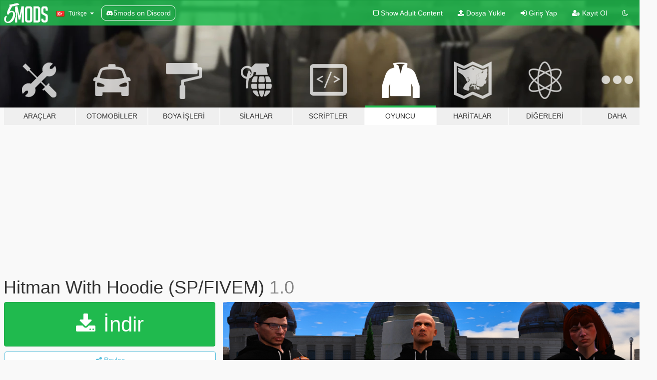

--- FILE ---
content_type: text/html; charset=utf-8
request_url: https://tr.gta5-mods.com/player/hitman-with-hoodie-sp-fivem
body_size: 11545
content:

<!DOCTYPE html>
<html lang="tr" dir="ltr">
<head>
	<title>
		Hitman With Hoodie (SP/FIVEM) - GTA5-Mods.com
	</title>

		<script
		  async
		  src="https://hb.vntsm.com/v4/live/vms/sites/gta5-mods.com/index.js"
        ></script>

        <script>
          self.__VM = self.__VM || [];
          self.__VM.push(function (admanager, scope) {
            scope.Config.buildPlacement((configBuilder) => {
              configBuilder.add("billboard");
              configBuilder.addDefaultOrUnique("mobile_mpu").setBreakPoint("mobile")
            }).display("top-ad");

            scope.Config.buildPlacement((configBuilder) => {
              configBuilder.add("leaderboard");
              configBuilder.addDefaultOrUnique("mobile_mpu").setBreakPoint("mobile")
            }).display("central-ad");

            scope.Config.buildPlacement((configBuilder) => {
              configBuilder.add("mpu");
              configBuilder.addDefaultOrUnique("mobile_mpu").setBreakPoint("mobile")
            }).display("side-ad");

            scope.Config.buildPlacement((configBuilder) => {
              configBuilder.add("leaderboard");
              configBuilder.addDefaultOrUnique("mpu").setBreakPoint({ mediaQuery: "max-width:1200px" })
            }).display("central-ad-2");

            scope.Config.buildPlacement((configBuilder) => {
              configBuilder.add("leaderboard");
              configBuilder.addDefaultOrUnique("mobile_mpu").setBreakPoint("mobile")
            }).display("bottom-ad");

            scope.Config.buildPlacement((configBuilder) => {
              configBuilder.add("desktop_takeover");
              configBuilder.addDefaultOrUnique("mobile_takeover").setBreakPoint("mobile")
            }).display("takeover-ad");

            scope.Config.get('mpu').display('download-ad-1');
          });
        </script>

	<meta charset="utf-8">
	<meta name="viewport" content="width=320, initial-scale=1.0, maximum-scale=1.0">
	<meta http-equiv="X-UA-Compatible" content="IE=edge">
	<meta name="msapplication-config" content="none">
	<meta name="theme-color" content="#20ba4e">
	<meta name="msapplication-navbutton-color" content="#20ba4e">
	<meta name="apple-mobile-web-app-capable" content="yes">
	<meta name="apple-mobile-web-app-status-bar-style" content="#20ba4e">
	<meta name="csrf-param" content="authenticity_token" />
<meta name="csrf-token" content="3ILZsgv8suMgAlvWsa/Gn8b7VkG31NoViSa93L1MEnSPAMulbQiGWzrVYvi27waua+LCih7VrsqY3jMUllGaDQ==" />
	    <!--suppress ALL -->

    <meta property="og:url" content="https://tr.gta5-mods.com/player/hitman-with-hoodie-sp-fivem">
    <meta property="og:title" content="Hitman With Hoodie (SP/FIVEM)">
    <meta property="og:description" content="Feel Free to customize the hoodie   Install:  SP:  mods&amp;gt;update&amp;gt;x64&amp;gt;dlcpacks&amp;gt;addonpeds&amp;gt;DLC.rpf&amp;gt;peds.rpf  FIVEM:  Drag and drop  ================================================================   My YouTube channel: https://www.youtube.com/c/Nickkonas If you want custom Ped contact with me">
    <meta property="og:site_name" content="GTA5-Mods.com">
    <meta property="og:image" content="https://img.gta5-mods.com/q75/images/hitman-with-hoodie-sp-fivem/998945-Screenshot_8.png">

    <meta name="twitter:card" content="summary_large_image">
    <meta name="twitter:site" content="@5mods">
    <meta name="twitter:title" content="Hitman With Hoodie (SP/FIVEM)">
    <meta name="twitter:description" content="Feel Free to customize the hoodie   Install:  SP:  mods&amp;gt;update&amp;gt;x64&amp;gt;dlcpacks&amp;gt;addonpeds&amp;gt;DLC.rpf&amp;gt;peds.rpf  FIVEM:  Drag and drop  ================================================================   My YouTube channel: https://www.youtube.com/c/Nickkonas If you want custom Ped contact with me">
    <meta name="twitter:image" content="https://img.gta5-mods.com/q75/images/hitman-with-hoodie-sp-fivem/998945-Screenshot_8.png">


	<link rel="shortcut icon" type="image/x-icon" href="https://images.gta5-mods.com/icons/favicon.png">
	<link rel="stylesheet" media="screen" href="/assets/application-7e510725ebc5c55e88a9fd87c027a2aa9e20126744fbac89762e0fd54819c399.css" />
	    <link rel="alternate" hreflang="id" href="https://id.gta5-mods.com/player/hitman-with-hoodie-sp-fivem">
    <link rel="alternate" hreflang="ms" href="https://ms.gta5-mods.com/player/hitman-with-hoodie-sp-fivem">
    <link rel="alternate" hreflang="bg" href="https://bg.gta5-mods.com/player/hitman-with-hoodie-sp-fivem">
    <link rel="alternate" hreflang="ca" href="https://ca.gta5-mods.com/player/hitman-with-hoodie-sp-fivem">
    <link rel="alternate" hreflang="cs" href="https://cs.gta5-mods.com/player/hitman-with-hoodie-sp-fivem">
    <link rel="alternate" hreflang="da" href="https://da.gta5-mods.com/player/hitman-with-hoodie-sp-fivem">
    <link rel="alternate" hreflang="de" href="https://de.gta5-mods.com/player/hitman-with-hoodie-sp-fivem">
    <link rel="alternate" hreflang="el" href="https://el.gta5-mods.com/player/hitman-with-hoodie-sp-fivem">
    <link rel="alternate" hreflang="en" href="https://www.gta5-mods.com/player/hitman-with-hoodie-sp-fivem">
    <link rel="alternate" hreflang="es" href="https://es.gta5-mods.com/player/hitman-with-hoodie-sp-fivem">
    <link rel="alternate" hreflang="fr" href="https://fr.gta5-mods.com/player/hitman-with-hoodie-sp-fivem">
    <link rel="alternate" hreflang="gl" href="https://gl.gta5-mods.com/player/hitman-with-hoodie-sp-fivem">
    <link rel="alternate" hreflang="ko" href="https://ko.gta5-mods.com/player/hitman-with-hoodie-sp-fivem">
    <link rel="alternate" hreflang="hi" href="https://hi.gta5-mods.com/player/hitman-with-hoodie-sp-fivem">
    <link rel="alternate" hreflang="it" href="https://it.gta5-mods.com/player/hitman-with-hoodie-sp-fivem">
    <link rel="alternate" hreflang="hu" href="https://hu.gta5-mods.com/player/hitman-with-hoodie-sp-fivem">
    <link rel="alternate" hreflang="mk" href="https://mk.gta5-mods.com/player/hitman-with-hoodie-sp-fivem">
    <link rel="alternate" hreflang="nl" href="https://nl.gta5-mods.com/player/hitman-with-hoodie-sp-fivem">
    <link rel="alternate" hreflang="nb" href="https://no.gta5-mods.com/player/hitman-with-hoodie-sp-fivem">
    <link rel="alternate" hreflang="pl" href="https://pl.gta5-mods.com/player/hitman-with-hoodie-sp-fivem">
    <link rel="alternate" hreflang="pt-BR" href="https://pt.gta5-mods.com/player/hitman-with-hoodie-sp-fivem">
    <link rel="alternate" hreflang="ro" href="https://ro.gta5-mods.com/player/hitman-with-hoodie-sp-fivem">
    <link rel="alternate" hreflang="ru" href="https://ru.gta5-mods.com/player/hitman-with-hoodie-sp-fivem">
    <link rel="alternate" hreflang="sl" href="https://sl.gta5-mods.com/player/hitman-with-hoodie-sp-fivem">
    <link rel="alternate" hreflang="fi" href="https://fi.gta5-mods.com/player/hitman-with-hoodie-sp-fivem">
    <link rel="alternate" hreflang="sv" href="https://sv.gta5-mods.com/player/hitman-with-hoodie-sp-fivem">
    <link rel="alternate" hreflang="vi" href="https://vi.gta5-mods.com/player/hitman-with-hoodie-sp-fivem">
    <link rel="alternate" hreflang="tr" href="https://tr.gta5-mods.com/player/hitman-with-hoodie-sp-fivem">
    <link rel="alternate" hreflang="uk" href="https://uk.gta5-mods.com/player/hitman-with-hoodie-sp-fivem">
    <link rel="alternate" hreflang="zh-CN" href="https://zh.gta5-mods.com/player/hitman-with-hoodie-sp-fivem">

  <script src="/javascripts/ads.js"></script>

		<!-- Nexus Google Tag Manager -->
		<script nonce="true">
//<![CDATA[
				window.dataLayer = window.dataLayer || [];

						window.dataLayer.push({
								login_status: 'Guest',
								user_id: undefined,
								gta5mods_id: undefined,
						});

//]]>
</script>
		<script nonce="true">
//<![CDATA[
				(function(w,d,s,l,i){w[l]=w[l]||[];w[l].push({'gtm.start':
				new Date().getTime(),event:'gtm.js'});var f=d.getElementsByTagName(s)[0],
				j=d.createElement(s),dl=l!='dataLayer'?'&l='+l:'';j.async=true;j.src=
				'https://www.googletagmanager.com/gtm.js?id='+i+dl;f.parentNode.insertBefore(j,f);
				})(window,document,'script','dataLayer','GTM-KCVF2WQ');

//]]>
</script>		<!-- End Nexus Google Tag Manager -->
</head>
<body class=" tr">
	<!-- Google Tag Manager (noscript) -->
	<noscript><iframe src="https://www.googletagmanager.com/ns.html?id=GTM-KCVF2WQ"
										height="0" width="0" style="display:none;visibility:hidden"></iframe></noscript>
	<!-- End Google Tag Manager (noscript) -->

<div id="page-cover"></div>
<div id="page-loading">
	<span class="graphic"></span>
	<span class="message">Yükleniyor...</span>
</div>

<div id="page-cover"></div>

<nav id="main-nav" class="navbar navbar-default">
  <div class="container">
    <div class="navbar-header">
      <a class="navbar-brand" href="/"></a>

      <ul class="nav navbar-nav">
        <li id="language-dropdown" class="dropdown">
          <a href="#language" class="dropdown-toggle" data-toggle="dropdown">
            <span class="famfamfam-flag-tr icon"></span>&nbsp;
            <span class="language-name">Türkçe</span>
            <span class="caret"></span>
          </a>

          <ul class="dropdown-menu dropdown-menu-with-footer">
                <li>
                  <a href="https://id.gta5-mods.com/player/hitman-with-hoodie-sp-fivem">
                    <span class="famfamfam-flag-id"></span>
                    <span class="language-name">Bahasa Indonesia</span>
                  </a>
                </li>
                <li>
                  <a href="https://ms.gta5-mods.com/player/hitman-with-hoodie-sp-fivem">
                    <span class="famfamfam-flag-my"></span>
                    <span class="language-name">Bahasa Melayu</span>
                  </a>
                </li>
                <li>
                  <a href="https://bg.gta5-mods.com/player/hitman-with-hoodie-sp-fivem">
                    <span class="famfamfam-flag-bg"></span>
                    <span class="language-name">Български</span>
                  </a>
                </li>
                <li>
                  <a href="https://ca.gta5-mods.com/player/hitman-with-hoodie-sp-fivem">
                    <span class="famfamfam-flag-catalonia"></span>
                    <span class="language-name">Català</span>
                  </a>
                </li>
                <li>
                  <a href="https://cs.gta5-mods.com/player/hitman-with-hoodie-sp-fivem">
                    <span class="famfamfam-flag-cz"></span>
                    <span class="language-name">Čeština</span>
                  </a>
                </li>
                <li>
                  <a href="https://da.gta5-mods.com/player/hitman-with-hoodie-sp-fivem">
                    <span class="famfamfam-flag-dk"></span>
                    <span class="language-name">Dansk</span>
                  </a>
                </li>
                <li>
                  <a href="https://de.gta5-mods.com/player/hitman-with-hoodie-sp-fivem">
                    <span class="famfamfam-flag-de"></span>
                    <span class="language-name">Deutsch</span>
                  </a>
                </li>
                <li>
                  <a href="https://el.gta5-mods.com/player/hitman-with-hoodie-sp-fivem">
                    <span class="famfamfam-flag-gr"></span>
                    <span class="language-name">Ελληνικά</span>
                  </a>
                </li>
                <li>
                  <a href="https://www.gta5-mods.com/player/hitman-with-hoodie-sp-fivem">
                    <span class="famfamfam-flag-gb"></span>
                    <span class="language-name">English</span>
                  </a>
                </li>
                <li>
                  <a href="https://es.gta5-mods.com/player/hitman-with-hoodie-sp-fivem">
                    <span class="famfamfam-flag-es"></span>
                    <span class="language-name">Español</span>
                  </a>
                </li>
                <li>
                  <a href="https://fr.gta5-mods.com/player/hitman-with-hoodie-sp-fivem">
                    <span class="famfamfam-flag-fr"></span>
                    <span class="language-name">Français</span>
                  </a>
                </li>
                <li>
                  <a href="https://gl.gta5-mods.com/player/hitman-with-hoodie-sp-fivem">
                    <span class="famfamfam-flag-es-gl"></span>
                    <span class="language-name">Galego</span>
                  </a>
                </li>
                <li>
                  <a href="https://ko.gta5-mods.com/player/hitman-with-hoodie-sp-fivem">
                    <span class="famfamfam-flag-kr"></span>
                    <span class="language-name">한국어</span>
                  </a>
                </li>
                <li>
                  <a href="https://hi.gta5-mods.com/player/hitman-with-hoodie-sp-fivem">
                    <span class="famfamfam-flag-in"></span>
                    <span class="language-name">हिन्दी</span>
                  </a>
                </li>
                <li>
                  <a href="https://it.gta5-mods.com/player/hitman-with-hoodie-sp-fivem">
                    <span class="famfamfam-flag-it"></span>
                    <span class="language-name">Italiano</span>
                  </a>
                </li>
                <li>
                  <a href="https://hu.gta5-mods.com/player/hitman-with-hoodie-sp-fivem">
                    <span class="famfamfam-flag-hu"></span>
                    <span class="language-name">Magyar</span>
                  </a>
                </li>
                <li>
                  <a href="https://mk.gta5-mods.com/player/hitman-with-hoodie-sp-fivem">
                    <span class="famfamfam-flag-mk"></span>
                    <span class="language-name">Македонски</span>
                  </a>
                </li>
                <li>
                  <a href="https://nl.gta5-mods.com/player/hitman-with-hoodie-sp-fivem">
                    <span class="famfamfam-flag-nl"></span>
                    <span class="language-name">Nederlands</span>
                  </a>
                </li>
                <li>
                  <a href="https://no.gta5-mods.com/player/hitman-with-hoodie-sp-fivem">
                    <span class="famfamfam-flag-no"></span>
                    <span class="language-name">Norsk</span>
                  </a>
                </li>
                <li>
                  <a href="https://pl.gta5-mods.com/player/hitman-with-hoodie-sp-fivem">
                    <span class="famfamfam-flag-pl"></span>
                    <span class="language-name">Polski</span>
                  </a>
                </li>
                <li>
                  <a href="https://pt.gta5-mods.com/player/hitman-with-hoodie-sp-fivem">
                    <span class="famfamfam-flag-br"></span>
                    <span class="language-name">Português do Brasil</span>
                  </a>
                </li>
                <li>
                  <a href="https://ro.gta5-mods.com/player/hitman-with-hoodie-sp-fivem">
                    <span class="famfamfam-flag-ro"></span>
                    <span class="language-name">Română</span>
                  </a>
                </li>
                <li>
                  <a href="https://ru.gta5-mods.com/player/hitman-with-hoodie-sp-fivem">
                    <span class="famfamfam-flag-ru"></span>
                    <span class="language-name">Русский</span>
                  </a>
                </li>
                <li>
                  <a href="https://sl.gta5-mods.com/player/hitman-with-hoodie-sp-fivem">
                    <span class="famfamfam-flag-si"></span>
                    <span class="language-name">Slovenščina</span>
                  </a>
                </li>
                <li>
                  <a href="https://fi.gta5-mods.com/player/hitman-with-hoodie-sp-fivem">
                    <span class="famfamfam-flag-fi"></span>
                    <span class="language-name">Suomi</span>
                  </a>
                </li>
                <li>
                  <a href="https://sv.gta5-mods.com/player/hitman-with-hoodie-sp-fivem">
                    <span class="famfamfam-flag-se"></span>
                    <span class="language-name">Svenska</span>
                  </a>
                </li>
                <li>
                  <a href="https://vi.gta5-mods.com/player/hitman-with-hoodie-sp-fivem">
                    <span class="famfamfam-flag-vn"></span>
                    <span class="language-name">Tiếng Việt</span>
                  </a>
                </li>
                <li>
                  <a href="https://tr.gta5-mods.com/player/hitman-with-hoodie-sp-fivem">
                    <span class="famfamfam-flag-tr"></span>
                    <span class="language-name">Türkçe</span>
                  </a>
                </li>
                <li>
                  <a href="https://uk.gta5-mods.com/player/hitman-with-hoodie-sp-fivem">
                    <span class="famfamfam-flag-ua"></span>
                    <span class="language-name">Українська</span>
                  </a>
                </li>
                <li>
                  <a href="https://zh.gta5-mods.com/player/hitman-with-hoodie-sp-fivem">
                    <span class="famfamfam-flag-cn"></span>
                    <span class="language-name">中文</span>
                  </a>
                </li>
          </ul>
        </li>
        <li class="discord-link">
          <a href="https://discord.gg/2PR7aMzD4U" target="_blank" rel="noreferrer">
            <img src="https://images.gta5-mods.com/site/discord-header.svg" height="15px" alt="">
            <span>5mods on Discord</span>
          </a>
        </li>
      </ul>
    </div>

    <ul class="nav navbar-nav navbar-right">
        <li>
          <a href="/adult_filter" title="Light mode">
              <span class="fa fa-square-o"></span>
            <span>Show Adult <span class="adult-filter__content-text">Content</span></span>
          </a>
        </li>
      <li class="hidden-xs">
        <a href="/upload">
          <span class="icon fa fa-upload"></span>
          Dosya Yükle
        </a>
      </li>

        <li>
          <a href="/login?r=/player/hitman-with-hoodie-sp-fivem">
            <span class="icon fa fa-sign-in"></span>
            <span class="login-text">Giriş Yap</span>
          </a>
        </li>

        <li class="hidden-xs">
          <a href="/register?r=/player/hitman-with-hoodie-sp-fivem">
            <span class="icon fa fa-user-plus"></span>
            Kayıt Ol
          </a>
        </li>

        <li>
            <a href="/dark_mode" title="Dark mode">
              <span class="fa fa-moon-o"></span>
            </a>
        </li>

      <li id="search-dropdown">
        <a href="#search" class="dropdown-toggle" data-toggle="dropdown">
          <span class="fa fa-search"></span>
        </a>

        <div class="dropdown-menu">
          <div class="form-inline">
            <div class="form-group">
              <div class="input-group">
                <div class="input-group-addon"><span  class="fa fa-search"></span></div>
                <input type="text" class="form-control" placeholder="GTA 5 modları ara...">
              </div>
            </div>
            <button type="submit" class="btn btn-primary">
              Ara
            </button>
          </div>
        </div>
      </li>
    </ul>
  </div>
</nav>

<div id="banner" class="player">
  <div class="container hidden-xs">
    <div id="intro">
      <h1 class="styled">GTA5-Mods.com&#39;a hos geldiniz</h1>
      <p>Select one of the following categories to start browsing the latest GTA 5 PC mods:</p>
    </div>
  </div>

  <div class="container">
    <ul id="navigation" class="clearfix tr">
        <li class="tools ">
          <a href="/tools">
            <span class="icon-category"></span>
            <span class="label-border"></span>
            <span class="label-category ">
              <span>Araçlar</span>
            </span>
          </a>
        </li>
        <li class="vehicles ">
          <a href="/vehicles">
            <span class="icon-category"></span>
            <span class="label-border"></span>
            <span class="label-category md-small">
              <span>Otomobiller</span>
            </span>
          </a>
        </li>
        <li class="paintjobs ">
          <a href="/paintjobs">
            <span class="icon-category"></span>
            <span class="label-border"></span>
            <span class="label-category ">
              <span>Boya İşleri</span>
            </span>
          </a>
        </li>
        <li class="weapons ">
          <a href="/weapons">
            <span class="icon-category"></span>
            <span class="label-border"></span>
            <span class="label-category ">
              <span>Silahlar</span>
            </span>
          </a>
        </li>
        <li class="scripts ">
          <a href="/scripts">
            <span class="icon-category"></span>
            <span class="label-border"></span>
            <span class="label-category ">
              <span>Scriptler</span>
            </span>
          </a>
        </li>
        <li class="player active">
          <a href="/player">
            <span class="icon-category"></span>
            <span class="label-border"></span>
            <span class="label-category ">
              <span>Oyuncu</span>
            </span>
          </a>
        </li>
        <li class="maps ">
          <a href="/maps">
            <span class="icon-category"></span>
            <span class="label-border"></span>
            <span class="label-category ">
              <span>Haritalar</span>
            </span>
          </a>
        </li>
        <li class="misc ">
          <a href="/misc">
            <span class="icon-category"></span>
            <span class="label-border"></span>
            <span class="label-category ">
              <span>Diğerleri</span>
            </span>
          </a>
        </li>
      <li id="more-dropdown" class="more dropdown">
        <a href="#more" class="dropdown-toggle" data-toggle="dropdown">
          <span class="icon-category"></span>
          <span class="label-border"></span>
          <span class="label-category ">
            <span>Daha</span>
          </span>
        </a>

        <ul class="dropdown-menu pull-right">
          <li>
            <a href="http://www.gta5cheats.com" target="_blank">
              <span class="fa fa-external-link"></span>
              GTA 5 Cheats
            </a>
          </li>
        </ul>
      </li>
    </ul>
  </div>
</div>

<div id="content">
  


<div id="file" class="container" data-user-file-id="148928">
  <div class="clearfix">
      <div id="top-ad" class="ad-container"></div>

    <h1>
      
      Hitman With Hoodie (SP/FIVEM)
      <span class="version">1.0</span>

    </h1>
  </div>


    <div id="file-container" class="row">
      <div class="col-sm-5 col-lg-4">

          <a href="/player/hitman-with-hoodie-sp-fivem/download/147178" class="btn btn-primary btn-download" >
            <span class="fa fa-download"></span>
            İndir
          </a>

        <div class="file-actions">

          <div class="row">
            <div class="col-xs-12 share-container">
              <div id="share-list">
                <ul>
                  <li>
                    <a href="#share-facebook" class="facebook" title="Facebook&#39;ta paylaş">
                      <span class="fa fa-facebook"></span>
                    </a>
                  </li>
                  <li>
                    <a href="#share-twitter" class="twitter" title="Twitter&#39;da paylaş" data-text="Hitman With Hoodie (SP/FIVEM)">
                      <span class="fa fa-twitter"></span>
                    </a>
                  </li>
                  <li>
                    <a href="#share-vk" class="vk" title="VKontakte&#39;de paylaş">
                      <span class="fa fa-vk"></span>
                    </a>
                  </li>
                </ul>
              </div>

              <button class="btn btn-o-info btn-block">
                <span class="fa fa-share-alt "></span>
                <span>Paylaş</span>
              </button>
            </div>

          </div>
        </div>
        <div class="panel panel-default">
          <div class="panel-body">
            <div class="user-panel row">
              <div class="col-xs-3">
                <a href="/users/Nickkonas7">
                  <img class="img-responsive" src="https://img.gta5-mods.com/q75-w100-h100-cfill/avatars/723371/dd0c5a-high-1739529934.jpg" alt="Dd0c5a high 1739529934" />
                </a>
              </div>
              <div class="col-xs-9">
                <a class="username" href="/users/Nickkonas7">Nickkonas</a>
                  <br/>
                  <div class="user-social">
                    <a title="Homepage" target="_blank" href="http://nickkonas.com"><span class="fa fa-home"></span></a>



<a title="Instagram" target="_blank" href="https://www.instagram.com/nikos_disfa"><span class="fa fa-instagram"></span></a>

<a title="YouTube" target="_blank" href="https://www.youtube.com/channel/UCE_u8mH6ESXHskgdb0BtDzQ"><span class="fa fa-youtube"></span></a>

<a title="Steam" target="_blank" href="http://steamcommunity.com/id/Nickkonas"><span class="fa fa-steam-square"></span></a>
<a title="Rockstar Games Social Club" target="_blank" href="http://socialclub.rockstargames.com/member/Nickkonas7"><span class="fa fa-socialclub size-20"></span></a>

<a title="Discord Server" target="_blank" href="https://discord.gg/gWQbdXq45V"><span class="fa fa-discord size-30"></span></a>

                  </div>

                  <div class="g-ytsubscribe" data-channel="null" data-channelid="UCE_u8mH6ESXHskgdb0BtDzQ" data-layout="default" data-count="default"></div>


              </div>
            </div>
          </div>
        </div>

          <div class="panel panel-default hidden-xs">
            <div class="panel-body">
  <h3 class="mt-0">
    <i class="fa fa-list-alt"></i>
    <span class="translation_missing" title="translation missing: tr.user_file.all_versions">All Versions</span>
  </h3>
      <div class="well pull-left file-version-container ">
        <div class="pull-left">
          <i class="fa fa-file"></i>&nbsp;1.0 <span>(current)</span>
          <p>
            <span class="num-downloads">855 indirme <span class="file-size">, 22 MB</span></span>
            <br/><span class="num-downloads">19 Aralık 2022, Pazartesi</span>
          </p>
        </div>
        <div class="pull-right" >
                  <a target="_blank" href="https://www.virustotal.com/gui/file/b2d1c56554924fed6861682188203b06e2cc9607cef6dcb9a6edff9bb0d7f409/detection/f-b2d1c56554924fed6861682188203b06e2cc9607cef6dcb9a6edff9bb0d7f409-1671481526"><i data-container="body" data-trigger="hover" data-toggle="popover" data-placement="top" data-html="true" data-title="<b class='color-success'>This file is safe <i class='fa fa-check-circle-o'></i></b>" data-content="<i>This file has been scanned for viruses and is safe to download.</i>" class="fa fa-shield vt-version"></i></a>

              <a target="_blank" href="/player/hitman-with-hoodie-sp-fivem/download/147178"><i class="fa fa-download download-version"></i></a>
        </div>
      </div>
</div>
          </div>

          <div id="side-ad" class="ad-container"></div>

        <div class="file-list">
            <div class="col-xs-12 hidden-xs">
              <h4>More mods by <a class="username" href="/users/Nickkonas7">Nickkonas7</a>:</h4>
                
<div class="file-list-obj">
  <a href="/player/hitman-santa-claus-add-on-ped" title="Hitman Santa Claus [Add-On Ped]" class="preview empty">

    <img title="Hitman Santa Claus [Add-On Ped]" class="img-responsive" alt="Hitman Santa Claus [Add-On Ped]" src="https://img.gta5-mods.com/q75-w500-h333-cfill/images/hitman-santa-claus-add-on-ped/6ca791-1-min.png" />

      <ul class="categories">
            <li>Add-On</li>
      </ul>

      <div class="stats">
        <div>
            <span title="5.0 star rating">
              <span class="fa fa-star"></span> 5.0
            </span>
        </div>
        <div>
          <span title="356 İndirme">
            <span class="fa fa-download"></span> 356
          </span>
          <span class="stats-likes" title="4 Beğeni">
            <span class="fa fa-thumbs-up"></span> 4
          </span>
        </div>
      </div>

  </a>
  <div class="details">
    <div class="top">
      <div class="name">
        <a href="/player/hitman-santa-claus-add-on-ped" title="Hitman Santa Claus [Add-On Ped]">
          <span dir="ltr">Hitman Santa Claus [Add-On Ped]</span>
        </a>
      </div>
        <div class="version" dir="ltr" title="1.0">1.0</div>
    </div>
    <div class="bottom">
      <span class="bottom-by">By</span> <a href="/users/Nickkonas7" title="Nickkonas7">Nickkonas7</a>
    </div>
  </div>
</div>
                
<div class="file-list-obj">
  <a href="/player/ant-man-mask-for-mp-male" title="Ant Man Mask for MP Male" class="preview empty">

    <img title="Ant Man Mask for MP Male" class="img-responsive" alt="Ant Man Mask for MP Male" src="https://img.gta5-mods.com/q75-w500-h333-cfill/images/ant-man-mask-for-mp-male/9e13c1-Screenshot_9.png" />

      <ul class="categories">
            <li>Maske</li>
      </ul>

      <div class="stats">
        <div>
            <span title="5.0 star rating">
              <span class="fa fa-star"></span> 5.0
            </span>
        </div>
        <div>
          <span title="413 İndirme">
            <span class="fa fa-download"></span> 413
          </span>
          <span class="stats-likes" title="11 Beğeni">
            <span class="fa fa-thumbs-up"></span> 11
          </span>
        </div>
      </div>

  </a>
  <div class="details">
    <div class="top">
      <div class="name">
        <a href="/player/ant-man-mask-for-mp-male" title="Ant Man Mask for MP Male">
          <span dir="ltr">Ant Man Mask for MP Male</span>
        </a>
      </div>
        <div class="version" dir="ltr" title="1.0">1.0</div>
    </div>
    <div class="bottom">
      <span class="bottom-by">By</span> <a href="/users/Nickkonas7" title="Nickkonas7">Nickkonas7</a>
    </div>
  </div>
</div>
                
<div class="file-list-obj">
  <a href="/player/iron-fist-mask-for-mp-male" title="Iron Fist Mask for MP Male" class="preview empty">

    <img title="Iron Fist Mask for MP Male" class="img-responsive" alt="Iron Fist Mask for MP Male" src="https://img.gta5-mods.com/q75-w500-h333-cfill/images/iron-fist-mask-for-mp-male/4cb684-1.jpg" />

      <ul class="categories">
            <li>Add-On</li>
            <li>Maske</li>
            <li>Marvel</li>
      </ul>

      <div class="stats">
        <div>
            <span title="5.0 star rating">
              <span class="fa fa-star"></span> 5.0
            </span>
        </div>
        <div>
          <span title="180 İndirme">
            <span class="fa fa-download"></span> 180
          </span>
          <span class="stats-likes" title="4 Beğeni">
            <span class="fa fa-thumbs-up"></span> 4
          </span>
        </div>
      </div>

  </a>
  <div class="details">
    <div class="top">
      <div class="name">
        <a href="/player/iron-fist-mask-for-mp-male" title="Iron Fist Mask for MP Male">
          <span dir="ltr">Iron Fist Mask for MP Male</span>
        </a>
      </div>
        <div class="version" dir="ltr" title="1.0">1.0</div>
    </div>
    <div class="bottom">
      <span class="bottom-by">By</span> <a href="/users/Nickkonas7" title="Nickkonas7">Nickkonas7</a>
    </div>
  </div>
</div>
                
<div class="file-list-obj">
  <a href="/player/lethal-company-scavenger-add-on-ped" title="Lethal Company Scavenger [Add-On Ped]" class="preview empty">

    <img title="Lethal Company Scavenger [Add-On Ped]" class="img-responsive" alt="Lethal Company Scavenger [Add-On Ped]" src="https://img.gta5-mods.com/q75-w500-h333-cfill/images/lethal-company-scavenger-add-on-ped/52eb19-Screenshot_1.png" />

      <ul class="categories">
            <li>Skin</li>
            <li>Add-On</li>
      </ul>

      <div class="stats">
        <div>
            <span title="5.0 star rating">
              <span class="fa fa-star"></span> 5.0
            </span>
        </div>
        <div>
          <span title="515 İndirme">
            <span class="fa fa-download"></span> 515
          </span>
          <span class="stats-likes" title="5 Beğeni">
            <span class="fa fa-thumbs-up"></span> 5
          </span>
        </div>
      </div>

  </a>
  <div class="details">
    <div class="top">
      <div class="name">
        <a href="/player/lethal-company-scavenger-add-on-ped" title="Lethal Company Scavenger [Add-On Ped]">
          <span dir="ltr">Lethal Company Scavenger [Add-On Ped]</span>
        </a>
      </div>
        <div class="version" dir="ltr" title="1.0 ">1.0 </div>
    </div>
    <div class="bottom">
      <span class="bottom-by">By</span> <a href="/users/Nickkonas7" title="Nickkonas7">Nickkonas7</a>
    </div>
  </div>
</div>
                
<div class="file-list-obj">
  <a href="/player/black-panther-mask-for-mp-male" title="Black Panther Mask for MP Male" class="preview empty">

    <img title="Black Panther Mask for MP Male" class="img-responsive" alt="Black Panther Mask for MP Male" src="https://img.gta5-mods.com/q75-w500-h333-cfill/images/black-panther-mask-for-mp-male/d2089e-Screenshot_3.png" />

      <ul class="categories">
            <li>Maske</li>
      </ul>

      <div class="stats">
        <div>
            <span title="5.0 star rating">
              <span class="fa fa-star"></span> 5.0
            </span>
        </div>
        <div>
          <span title="1.111 İndirme">
            <span class="fa fa-download"></span> 1.111
          </span>
          <span class="stats-likes" title="22 Beğeni">
            <span class="fa fa-thumbs-up"></span> 22
          </span>
        </div>
      </div>

  </a>
  <div class="details">
    <div class="top">
      <div class="name">
        <a href="/player/black-panther-mask-for-mp-male" title="Black Panther Mask for MP Male">
          <span dir="ltr">Black Panther Mask for MP Male</span>
        </a>
      </div>
        <div class="version" dir="ltr" title="1.0">1.0</div>
    </div>
    <div class="bottom">
      <span class="bottom-by">By</span> <a href="/users/Nickkonas7" title="Nickkonas7">Nickkonas7</a>
    </div>
  </div>
</div>
            </div>

        </div>
      </div>

      <div class="col-sm-7 col-lg-8">
          <div id="file-media">
            <!-- Cover Media -->
            <div class="text-center">

                <a target="_blank" class="thumbnail mfp-image cover-media" title="Hitman With Hoodie (SP/FIVEM)" href="https://img.gta5-mods.com/q95/images/hitman-with-hoodie-sp-fivem/998945-Screenshot_8.png"><img class="img-responsive" src="https://img.gta5-mods.com/q85-w800/images/hitman-with-hoodie-sp-fivem/998945-Screenshot_8.png" alt="998945 screenshot 8" /></a>
            </div>

            <!-- Remaining Media -->
              <div class="media-thumbnails row">
                    <div class="col-xs-4 col-md-2">
                      <a target="_blank" class="thumbnail mfp-image" title="Hitman With Hoodie (SP/FIVEM)" href="https://img.gta5-mods.com/q95/images/hitman-with-hoodie-sp-fivem/998945-Screenshot_5.png"><img class="img-responsive" src="https://img.gta5-mods.com/q75-w350-h233-cfill/images/hitman-with-hoodie-sp-fivem/998945-Screenshot_5.png" alt="998945 screenshot 5" /></a>
                    </div>
                    <div class="col-xs-4 col-md-2">
                      <a target="_blank" class="thumbnail mfp-image" title="Hitman With Hoodie (SP/FIVEM)" href="https://img.gta5-mods.com/q95/images/hitman-with-hoodie-sp-fivem/998945-Screenshot_6.png"><img class="img-responsive" src="https://img.gta5-mods.com/q75-w350-h233-cfill/images/hitman-with-hoodie-sp-fivem/998945-Screenshot_6.png" alt="998945 screenshot 6" /></a>
                    </div>

                  <div class="col-xs-4 col-md-2">
                    
  <a href="https://www.youtube.com/watch?v=4nlcY7UgUx4" class="thumbnail mfp-iframe" data-video-source="YOUTUBE" data-video-source-id="4nlcY7UgUx4" data-username="Nickkonas7">
    
    <span class="play-button fa fa-youtube-play"></span>
    <img class="img-responsive" src="https://img.youtube.com/vi/4nlcY7UgUx4/mqdefault.jpg" alt="Mqdefault" />
  </a>


                  </div>
              </div>

          </div>

        <h3 class="clearfix" dir="auto">
          <div class="pull-left file-stats">
            <i class="fa fa-cloud-download pull-left download-icon"></i>
            <div class="file-stat file-downloads pull-left">
              <span class="num-downloads">855</span>
              <label>İndirme</label>
            </div>
            <i class="fa fa-thumbs-o-up pull-left like-icon"></i>
            <div class="file-stat file-likes pull-left">
              <span class="num-likes">7</span>
              <label>Beğeni</label>
            </div>
          </div>

                <span class="comment-average-container pull-right">
                    <span class="comment-average-rating" data-rating="5.0"></span>
                    <label>5 üzerinden 5.0 yıldız (1 oy ile)</label>
                </span>
        </h3>
        <div id="featured-comment">
          <ul class="media-list pinned-comments">
            
          </ul>
        </div>
        <div class="visible-xs-block">
          <div class="panel panel-default">
            <div class="panel-body">
              <div class="file-description">
                      <span class="description-body description-collapsed" dir="auto">
                        Feel Free to customize the hoodie <br/><br/>Install:<br/><br/>SP:<br/><br/>mods&gt;update&gt;x64&gt;dlcpacks&gt;addonpeds&gt;DLC.rpf&gt;peds.rpf<br/><br/>FIVEM:<br/><br/>Drag and drop<br/><br/>================================================================<br/><br/><br/>My YouTube channel: https://www.youtube.com/c/Nickkonas<br/>If you want custom Ped contact with me
                        <div class="read-more-button-container">
                          <div class="read-more-gradient"></div>
                          <div class="read-more-button">Show Full Description</div>
                        </div>
                      </span>
              </div>
                <div id=tag-list>
                    <div>
                      <a href="/all/tags/clothing/most-downloaded">
                            <span class="label label-default">
                              <span class="fa fa-tag"></span>
                              Giyim
                            </span>
                      </a>
                    </div>
                    <div>
                      <a href="/all/tags/hoodie/most-downloaded">
                            <span class="label label-default">
                              <span class="fa fa-tag"></span>
                              Hoodie
                            </span>
                      </a>
                    </div>
                </div>


              <div id="file-dates">

                <br/>
                <small title="Pzt 19.Ara.22 20:24">
                  <strong>İlk Yüklenme Zamanı:</strong>
                  19 Aralık 2022, Pazartesi
                  
                </small>

                  <br/>
                  <small title="Pzt 19.Ara.22 20:31">
                    <strong>Son Güncellenme Zamanı:</strong>
                    19 Aralık 2022, Pazartesi
                  </small>

                  <br/>
                  <small title="Cum 09.Oca.26 14:58">
                    <strong>Last Downloaded:</strong>
                     9 Ocak 2026, Cuma
                  </small>
              </div>
            </div>
          </div>

          <div class="panel panel-default visible-xs-block">
            <div class="panel-body">
  <h3 class="mt-0">
    <i class="fa fa-list-alt"></i>
    <span class="translation_missing" title="translation missing: tr.user_file.all_versions">All Versions</span>
  </h3>
      <div class="well pull-left file-version-container ">
        <div class="pull-left">
          <i class="fa fa-file"></i>&nbsp;1.0 <span>(current)</span>
          <p>
            <span class="num-downloads">855 indirme <span class="file-size">, 22 MB</span></span>
            <br/><span class="num-downloads">19 Aralık 2022, Pazartesi</span>
          </p>
        </div>
        <div class="pull-right" >
                  <a target="_blank" href="https://www.virustotal.com/gui/file/b2d1c56554924fed6861682188203b06e2cc9607cef6dcb9a6edff9bb0d7f409/detection/f-b2d1c56554924fed6861682188203b06e2cc9607cef6dcb9a6edff9bb0d7f409-1671481526"><i data-container="body" data-trigger="hover" data-toggle="popover" data-placement="top" data-html="true" data-title="<b class='color-success'>This file is safe <i class='fa fa-check-circle-o'></i></b>" data-content="<i>This file has been scanned for viruses and is safe to download.</i>" class="fa fa-shield vt-version"></i></a>

              <a target="_blank" href="/player/hitman-with-hoodie-sp-fivem/download/147178"><i class="fa fa-download download-version"></i></a>
        </div>
      </div>
</div>
          </div>

          <h3 class="clearfix comments-stats" dir="auto">
              <span class="pull-left">
                  <span class="num-comments" data-count="9">9 Yorum</span>
              </span>
          </h3>
          <div id="comments_mobile"></div>

          <div class="file-list">
              <div class="col-xs-12">
                <h4>More mods by <a class="username" href="/users/Nickkonas7">Nickkonas</a>:</h4>
                  
<div class="file-list-obj">
  <a href="/player/hitman-santa-claus-add-on-ped" title="Hitman Santa Claus [Add-On Ped]" class="preview empty">

    <img title="Hitman Santa Claus [Add-On Ped]" class="img-responsive" alt="Hitman Santa Claus [Add-On Ped]" src="https://img.gta5-mods.com/q75-w500-h333-cfill/images/hitman-santa-claus-add-on-ped/6ca791-1-min.png" />

      <ul class="categories">
            <li>Add-On</li>
      </ul>

      <div class="stats">
        <div>
            <span title="5.0 star rating">
              <span class="fa fa-star"></span> 5.0
            </span>
        </div>
        <div>
          <span title="356 İndirme">
            <span class="fa fa-download"></span> 356
          </span>
          <span class="stats-likes" title="4 Beğeni">
            <span class="fa fa-thumbs-up"></span> 4
          </span>
        </div>
      </div>

  </a>
  <div class="details">
    <div class="top">
      <div class="name">
        <a href="/player/hitman-santa-claus-add-on-ped" title="Hitman Santa Claus [Add-On Ped]">
          <span dir="ltr">Hitman Santa Claus [Add-On Ped]</span>
        </a>
      </div>
        <div class="version" dir="ltr" title="1.0">1.0</div>
    </div>
    <div class="bottom">
      <span class="bottom-by">By</span> <a href="/users/Nickkonas7" title="Nickkonas7">Nickkonas7</a>
    </div>
  </div>
</div>
                  
<div class="file-list-obj">
  <a href="/player/ant-man-mask-for-mp-male" title="Ant Man Mask for MP Male" class="preview empty">

    <img title="Ant Man Mask for MP Male" class="img-responsive" alt="Ant Man Mask for MP Male" src="https://img.gta5-mods.com/q75-w500-h333-cfill/images/ant-man-mask-for-mp-male/9e13c1-Screenshot_9.png" />

      <ul class="categories">
            <li>Maske</li>
      </ul>

      <div class="stats">
        <div>
            <span title="5.0 star rating">
              <span class="fa fa-star"></span> 5.0
            </span>
        </div>
        <div>
          <span title="413 İndirme">
            <span class="fa fa-download"></span> 413
          </span>
          <span class="stats-likes" title="11 Beğeni">
            <span class="fa fa-thumbs-up"></span> 11
          </span>
        </div>
      </div>

  </a>
  <div class="details">
    <div class="top">
      <div class="name">
        <a href="/player/ant-man-mask-for-mp-male" title="Ant Man Mask for MP Male">
          <span dir="ltr">Ant Man Mask for MP Male</span>
        </a>
      </div>
        <div class="version" dir="ltr" title="1.0">1.0</div>
    </div>
    <div class="bottom">
      <span class="bottom-by">By</span> <a href="/users/Nickkonas7" title="Nickkonas7">Nickkonas7</a>
    </div>
  </div>
</div>
                  
<div class="file-list-obj">
  <a href="/player/iron-fist-mask-for-mp-male" title="Iron Fist Mask for MP Male" class="preview empty">

    <img title="Iron Fist Mask for MP Male" class="img-responsive" alt="Iron Fist Mask for MP Male" src="https://img.gta5-mods.com/q75-w500-h333-cfill/images/iron-fist-mask-for-mp-male/4cb684-1.jpg" />

      <ul class="categories">
            <li>Add-On</li>
            <li>Maske</li>
            <li>Marvel</li>
      </ul>

      <div class="stats">
        <div>
            <span title="5.0 star rating">
              <span class="fa fa-star"></span> 5.0
            </span>
        </div>
        <div>
          <span title="180 İndirme">
            <span class="fa fa-download"></span> 180
          </span>
          <span class="stats-likes" title="4 Beğeni">
            <span class="fa fa-thumbs-up"></span> 4
          </span>
        </div>
      </div>

  </a>
  <div class="details">
    <div class="top">
      <div class="name">
        <a href="/player/iron-fist-mask-for-mp-male" title="Iron Fist Mask for MP Male">
          <span dir="ltr">Iron Fist Mask for MP Male</span>
        </a>
      </div>
        <div class="version" dir="ltr" title="1.0">1.0</div>
    </div>
    <div class="bottom">
      <span class="bottom-by">By</span> <a href="/users/Nickkonas7" title="Nickkonas7">Nickkonas7</a>
    </div>
  </div>
</div>
                  
<div class="file-list-obj">
  <a href="/player/lethal-company-scavenger-add-on-ped" title="Lethal Company Scavenger [Add-On Ped]" class="preview empty">

    <img title="Lethal Company Scavenger [Add-On Ped]" class="img-responsive" alt="Lethal Company Scavenger [Add-On Ped]" src="https://img.gta5-mods.com/q75-w500-h333-cfill/images/lethal-company-scavenger-add-on-ped/52eb19-Screenshot_1.png" />

      <ul class="categories">
            <li>Skin</li>
            <li>Add-On</li>
      </ul>

      <div class="stats">
        <div>
            <span title="5.0 star rating">
              <span class="fa fa-star"></span> 5.0
            </span>
        </div>
        <div>
          <span title="515 İndirme">
            <span class="fa fa-download"></span> 515
          </span>
          <span class="stats-likes" title="5 Beğeni">
            <span class="fa fa-thumbs-up"></span> 5
          </span>
        </div>
      </div>

  </a>
  <div class="details">
    <div class="top">
      <div class="name">
        <a href="/player/lethal-company-scavenger-add-on-ped" title="Lethal Company Scavenger [Add-On Ped]">
          <span dir="ltr">Lethal Company Scavenger [Add-On Ped]</span>
        </a>
      </div>
        <div class="version" dir="ltr" title="1.0 ">1.0 </div>
    </div>
    <div class="bottom">
      <span class="bottom-by">By</span> <a href="/users/Nickkonas7" title="Nickkonas7">Nickkonas7</a>
    </div>
  </div>
</div>
                  
<div class="file-list-obj">
  <a href="/player/black-panther-mask-for-mp-male" title="Black Panther Mask for MP Male" class="preview empty">

    <img title="Black Panther Mask for MP Male" class="img-responsive" alt="Black Panther Mask for MP Male" src="https://img.gta5-mods.com/q75-w500-h333-cfill/images/black-panther-mask-for-mp-male/d2089e-Screenshot_3.png" />

      <ul class="categories">
            <li>Maske</li>
      </ul>

      <div class="stats">
        <div>
            <span title="5.0 star rating">
              <span class="fa fa-star"></span> 5.0
            </span>
        </div>
        <div>
          <span title="1.111 İndirme">
            <span class="fa fa-download"></span> 1.111
          </span>
          <span class="stats-likes" title="22 Beğeni">
            <span class="fa fa-thumbs-up"></span> 22
          </span>
        </div>
      </div>

  </a>
  <div class="details">
    <div class="top">
      <div class="name">
        <a href="/player/black-panther-mask-for-mp-male" title="Black Panther Mask for MP Male">
          <span dir="ltr">Black Panther Mask for MP Male</span>
        </a>
      </div>
        <div class="version" dir="ltr" title="1.0">1.0</div>
    </div>
    <div class="bottom">
      <span class="bottom-by">By</span> <a href="/users/Nickkonas7" title="Nickkonas7">Nickkonas7</a>
    </div>
  </div>
</div>
              </div>
          </div>

        </div>

        <div class="hidden-xs">

          <ul class="nav nav-tabs" role="tablist">
              <li role="presentation" class="active">
                <a class="url-push" href="#description_tab" aria-controls="home" role="tab" data-toggle="tab">
                  <i class="fa fa-file-text-o"></i>
                  &nbsp;Description
                </a>
              </li>
              <li role="presentation">
                <a class="url-push" href="#comments_tab" aria-controls="profile" role="tab" data-toggle="tab">
                  <i class="fa fa-comments-o"></i>
                  &nbsp;Comments (9)
                </a>
              </li>
          </ul>

          <div class="tab-content">

            <!-- Default / Description Tab -->
            <div role="tabpanel" class="tab-pane  active " id="description_tab">
              <div class="panel panel-default" style="margin-top: 8px">
                <div class="panel-body">
                  <div class="file-description">
                        <span class="description-body " dir="auto">
                          Feel Free to customize the hoodie <br/><br/>Install:<br/><br/>SP:<br/><br/>mods&gt;update&gt;x64&gt;dlcpacks&gt;addonpeds&gt;DLC.rpf&gt;peds.rpf<br/><br/>FIVEM:<br/><br/>Drag and drop<br/><br/>================================================================<br/><br/><br/>My YouTube channel: https://www.youtube.com/c/Nickkonas<br/>If you want custom Ped contact with me
                        </span>
                  </div>
                <div id=tag-list>
                    <div>
                      <a href="/all/tags/clothing/most-downloaded">
                            <span class="label label-default">
                              <span class="fa fa-tag"></span>
                              Giyim
                            </span>
                      </a>
                    </div>
                    <div>
                      <a href="/all/tags/hoodie/most-downloaded">
                            <span class="label label-default">
                              <span class="fa fa-tag"></span>
                              Hoodie
                            </span>
                      </a>
                    </div>
                </div>


                  <div id="file-dates">

                    <br/>
                    <small title="Pzt 19.Ara.22 20:24">
                      <strong>İlk Yüklenme Zamanı:</strong>
                      19 Aralık 2022, Pazartesi
                      
                    </small>

                      <br/>
                      <small title="Pzt 19.Ara.22 20:31">
                        <strong>Son Güncellenme Zamanı:</strong>
                        19 Aralık 2022, Pazartesi
                      </small>

                      <br/>
                      <small title="Cum 09.Oca.26 14:58">
                        <strong>Last Downloaded:</strong>
                         9 Ocak 2026, Cuma
                      </small>
                  </div>
                </div>
              </div>
            </div>

            <!-- Comments Tab -->
            <div role="tabpanel" class="tab-pane " id="comments_tab">
              <div id="comments">
                <ul class="media-list pinned-comments">
                 

                </ul>


                <ul class="media-list comments-list">
                  
    <li id="comment-2105895" class="comment media " data-comment-id="2105895" data-username="gta5-mods" data-mentions="[]">
      <div class="media-left">
        <a href="/users/gta5%2Dmods"><img class="media-object" src="https://img.gta5-mods.com/q75-w100-h100-cfill/avatars/presets/default.jpg" alt="Default" /></a>
      </div>
      <div class="media-body">
        <div class="panel panel-default">
          <div class="panel-body">
            <div class="media-heading clearfix">
              <div class="pull-left flip" dir="auto">
                <a href="/users/gta5%2Dmods">gta5-mods</a>
                    
              </div>
              <div class="pull-right flip">
                

                
              </div>
            </div>

            <div class="comment-text " dir="auto"><p>This file has been approved automatically. If you think this file should not be here for any reason please report it.</p></div>

            <div class="media-details clearfix">
              <div class="row">
                <div class="col-md-8 text-left flip">


                  

                  
                </div>
                <div class="col-md-4 text-right flip" title="Pzt 19.Ara.22 20:31">19 Aralık 2022, Pazartesi</div>
              </div>
            </div>
          </div>
        </div>
      </div>
    </li>

    <li id="comment-2106097" class="comment media " data-comment-id="2106097" data-username="FRAkira123" data-mentions="[]">
      <div class="media-left">
        <a href="/users/FRAkira123"><img class="media-object" src="https://img.gta5-mods.com/q75-w100-h100-cfill/avatars/presets/default.jpg" alt="Default" /></a>
      </div>
      <div class="media-body">
        <div class="panel panel-default">
          <div class="panel-body">
            <div class="media-heading clearfix">
              <div class="pull-left flip" dir="auto">
                <a href="/users/FRAkira123">FRAkira123</a>
                    
              </div>
              <div class="pull-right flip">
                

                
              </div>
            </div>

            <div class="comment-text " dir="auto"><p>Did you really put the Photoshop logo on a hoodie and called it a day ? Are you for real lol ?</p></div>

            <div class="media-details clearfix">
              <div class="row">
                <div class="col-md-8 text-left flip">


                  

                  
                </div>
                <div class="col-md-4 text-right flip" title="Sal 20.Ara.22 10:12">20 Aralık 2022, Salı</div>
              </div>
            </div>
          </div>
        </div>
      </div>
    </li>

    <li id="comment-2106137" class="comment media " data-comment-id="2106137" data-username="Nickkonas7" data-mentions="[&quot;FRAkira123&quot;]">
      <div class="media-left">
        <a href="/users/Nickkonas7"><img class="media-object" src="https://img.gta5-mods.com/q75-w100-h100-cfill/avatars/723371/dd0c5a-high-1739529934.jpg" alt="Dd0c5a high 1739529934" /></a>
      </div>
      <div class="media-body">
        <div class="panel panel-default">
          <div class="panel-body">
            <div class="media-heading clearfix">
              <div class="pull-left flip" dir="auto">
                <a href="/users/Nickkonas7">Nickkonas7</a>
                    <label class="label label-primary">Sahip</label>
              </div>
              <div class="pull-right flip">
                

                
              </div>
            </div>

            <div class="comment-text " dir="auto"><p><a class="mention" href="/users/FRAkira123">@FRAkira123</a> called?</p></div>

            <div class="media-details clearfix">
              <div class="row">
                <div class="col-md-8 text-left flip">


                  

                  
                </div>
                <div class="col-md-4 text-right flip" title="Sal 20.Ara.22 12:50">20 Aralık 2022, Salı</div>
              </div>
            </div>
          </div>
        </div>
      </div>
    </li>

    <li id="comment-2106193" class="comment media " data-comment-id="2106193" data-username="Mansi" data-mentions="[&quot;Nickkonas7&quot;]">
      <div class="media-left">
        <a href="/users/Mansi"><img class="media-object" src="https://img.gta5-mods.com/q75-w100-h100-cfill/avatars/presets/gtao47.jpg" alt="Gtao47" /></a>
      </div>
      <div class="media-body">
        <div class="panel panel-default">
          <div class="panel-body">
            <div class="media-heading clearfix">
              <div class="pull-left flip" dir="auto">
                <a href="/users/Mansi">Mansi</a>
                    
              </div>
              <div class="pull-right flip">
                

                
              </div>
            </div>

            <div class="comment-text " dir="auto"><p><a class="mention" href="/users/Nickkonas7">@Nickkonas7</a> Have you cancelled the Hijab&#39;s project ? </p></div>

            <div class="media-details clearfix">
              <div class="row">
                <div class="col-md-8 text-left flip">


                  

                  
                </div>
                <div class="col-md-4 text-right flip" title="Sal 20.Ara.22 17:11">20 Aralık 2022, Salı</div>
              </div>
            </div>
          </div>
        </div>
      </div>
    </li>

    <li id="comment-2106218" class="comment media " data-comment-id="2106218" data-username="Nickkonas7" data-mentions="[&quot;Mansi&quot;]">
      <div class="media-left">
        <a href="/users/Nickkonas7"><img class="media-object" src="https://img.gta5-mods.com/q75-w100-h100-cfill/avatars/723371/dd0c5a-high-1739529934.jpg" alt="Dd0c5a high 1739529934" /></a>
      </div>
      <div class="media-body">
        <div class="panel panel-default">
          <div class="panel-body">
            <div class="media-heading clearfix">
              <div class="pull-left flip" dir="auto">
                <a href="/users/Nickkonas7">Nickkonas7</a>
                    <label class="label label-primary">Sahip</label>
              </div>
              <div class="pull-right flip">
                

                
              </div>
            </div>

            <div class="comment-text " dir="auto"><p><a class="mention" href="/users/Mansi">@Mansi</a> Hey man yes because allready exists search Hijab on searchbar</p></div>

            <div class="media-details clearfix">
              <div class="row">
                <div class="col-md-8 text-left flip">


                  

                  
                </div>
                <div class="col-md-4 text-right flip" title="Sal 20.Ara.22 18:52">20 Aralık 2022, Salı</div>
              </div>
            </div>
          </div>
        </div>
      </div>
    </li>

    <li id="comment-2106533" class="comment media " data-comment-id="2106533" data-username="Mansi" data-mentions="[&quot;Nickkonas7&quot;]">
      <div class="media-left">
        <a href="/users/Mansi"><img class="media-object" src="https://img.gta5-mods.com/q75-w100-h100-cfill/avatars/presets/gtao47.jpg" alt="Gtao47" /></a>
      </div>
      <div class="media-body">
        <div class="panel panel-default">
          <div class="panel-body">
            <div class="media-heading clearfix">
              <div class="pull-left flip" dir="auto">
                <a href="/users/Mansi">Mansi</a>
                    
              </div>
              <div class="pull-right flip">
                

                
              </div>
            </div>

            <div class="comment-text " dir="auto"><p><a class="mention" href="/users/Nickkonas7">@Nickkonas7</a> Yeah i saw those three , But i was hoping that you can create more </p></div>

            <div class="media-details clearfix">
              <div class="row">
                <div class="col-md-8 text-left flip">


                  

                  
                </div>
                <div class="col-md-4 text-right flip" title="Çrş 21.Ara.22 18:35">21 Aralık 2022, Çarşamba</div>
              </div>
            </div>
          </div>
        </div>
      </div>
    </li>

    <li id="comment-2106552" class="comment media " data-comment-id="2106552" data-username="Nickkonas7" data-mentions="[&quot;Mansi&quot;]">
      <div class="media-left">
        <a href="/users/Nickkonas7"><img class="media-object" src="https://img.gta5-mods.com/q75-w100-h100-cfill/avatars/723371/dd0c5a-high-1739529934.jpg" alt="Dd0c5a high 1739529934" /></a>
      </div>
      <div class="media-body">
        <div class="panel panel-default">
          <div class="panel-body">
            <div class="media-heading clearfix">
              <div class="pull-left flip" dir="auto">
                <a href="/users/Nickkonas7">Nickkonas7</a>
                    <label class="label label-primary">Sahip</label>
              </div>
              <div class="pull-right flip">
                

                
              </div>
            </div>

            <div class="comment-text " dir="auto"><p><a class="mention" href="/users/Mansi">@Mansi</a> ok man i will do
</p></div>

            <div class="media-details clearfix">
              <div class="row">
                <div class="col-md-8 text-left flip">


                  

                  
                </div>
                <div class="col-md-4 text-right flip" title="Çrş 21.Ara.22 19:35">21 Aralık 2022, Çarşamba</div>
              </div>
            </div>
          </div>
        </div>
      </div>
    </li>

    <li id="comment-2110766" class="comment media " data-comment-id="2110766" data-username="Mansi" data-mentions="[&quot;Nickkonas7&quot;]">
      <div class="media-left">
        <a href="/users/Mansi"><img class="media-object" src="https://img.gta5-mods.com/q75-w100-h100-cfill/avatars/presets/gtao47.jpg" alt="Gtao47" /></a>
      </div>
      <div class="media-body">
        <div class="panel panel-default">
          <div class="panel-body">
            <div class="media-heading clearfix">
              <div class="pull-left flip" dir="auto">
                <a href="/users/Mansi">Mansi</a>
                    
              </div>
              <div class="pull-right flip">
                

                
              </div>
            </div>

            <div class="comment-text " dir="auto"><p><a class="mention" href="/users/Nickkonas7">@Nickkonas7</a> Really ?? , thank you so much for that , any update on those ?? 
</p></div>

            <div class="media-details clearfix">
              <div class="row">
                <div class="col-md-8 text-left flip">


                  

                  
                </div>
                <div class="col-md-4 text-right flip" title="Pzr 01.Oca.23 20:41"> 1 Ocak 2023, Pazar</div>
              </div>
            </div>
          </div>
        </div>
      </div>
    </li>

    <li id="comment-2111962" class="comment media " data-comment-id="2111962" data-username="NOHABLOTAKATAKA" data-mentions="[&quot;Nickkonas7&quot;]">
      <div class="media-left">
        <a href="/users/NOHABLOTAKATAKA"><img class="media-object" src="https://img.gta5-mods.com/q75-w100-h100-cfill/avatars/1065723/16d2fa-tumblr_41690b8af8f35d5b656fb1c3cae1dbcb_4ea74215_1280.png" alt="16d2fa tumblr 41690b8af8f35d5b656fb1c3cae1dbcb 4ea74215 1280" /></a>
      </div>
      <div class="media-body">
        <div class="panel panel-default">
          <div class="panel-body">
            <div class="media-heading clearfix">
              <div class="pull-left flip" dir="auto">
                <a href="/users/NOHABLOTAKATAKA">NOHABLOTAKATAKA</a>
                    
              </div>
              <div class="pull-right flip">
                

                <span class="comment-rating" data-rating="5.0"></span>
              </div>
            </div>

            <div class="comment-text " dir="auto"><p><a class="mention" href="/users/Nickkonas7">@Nickkonas7</a> Will you ever release the cyclops glasses? :c</p></div>

            <div class="media-details clearfix">
              <div class="row">
                <div class="col-md-8 text-left flip">


                  

                  
                </div>
                <div class="col-md-4 text-right flip" title="Prş 05.Oca.23 22:59"> 5 Ocak 2023, Perşembe</div>
              </div>
            </div>
          </div>
        </div>
      </div>
    </li>

               </ul>

                  <div class="alert alert-info">
                    Sohbete katılın! Yorum yapabilmek için <a href="/login?r=/player/hitman-with-hoodie-sp-fivem">Giriş Yap</a> ya da <a href="/register?r=/player/hitman-with-hoodie-sp-fivem">Kayıt Ol</a>.
                  </div>
              </div>
            </div>

          </div>

            <div id="central-ad-2" class="ad-container"></div>
        </div>
      </div>
    </div>

  <div class="modal fade" id="downloadModal" tabindex="-1" role="dialog">
    <div class="modal-dialog" role="document">
      <div class="modal-content">
        <div class="modal-body">
          <div class="panel panel-default">
            <div class="panel-body">
  <h3 class="mt-0">
    <i class="fa fa-list-alt"></i>
    <span class="translation_missing" title="translation missing: tr.user_file.all_versions">All Versions</span>
  </h3>
      <div class="well pull-left file-version-container ">
        <div class="pull-left">
          <i class="fa fa-file"></i>&nbsp;1.0 <span>(current)</span>
          <p>
            <span class="num-downloads">855 indirme <span class="file-size">, 22 MB</span></span>
            <br/><span class="num-downloads">19 Aralık 2022, Pazartesi</span>
          </p>
        </div>
        <div class="pull-right" >
                  <a target="_blank" href="https://www.virustotal.com/gui/file/b2d1c56554924fed6861682188203b06e2cc9607cef6dcb9a6edff9bb0d7f409/detection/f-b2d1c56554924fed6861682188203b06e2cc9607cef6dcb9a6edff9bb0d7f409-1671481526"><i data-container="body" data-trigger="hover" data-toggle="popover" data-placement="top" data-html="true" data-title="<b class='color-success'>This file is safe <i class='fa fa-check-circle-o'></i></b>" data-content="<i>This file has been scanned for viruses and is safe to download.</i>" class="fa fa-shield vt-version"></i></a>

              <a target="_blank" href="/player/hitman-with-hoodie-sp-fivem/download/147178"><i class="fa fa-download download-version"></i></a>
        </div>
      </div>
</div>
          </div>
        </div>
        <div class="modal-footer">
          <button type="button" class="btn btn-default" data-dismiss="modal">Close</button>
        </div>
      </div><!-- /.modal-content -->
    </div><!-- /.modal-dialog -->
  </div>
</div>

</div>
<div id="footer">
  <div class="container">

    <div class="row">

      <div class="col-sm-4 col-md-4">

        <a href="/users/Slim Trashman" class="staff">Designed in Alderney</a><br/>
        <a href="/users/rappo" class="staff">Made in Los Santos</a>

      </div>

      <div class="col-sm-8 col-md-8 hidden-xs">

        <div class="col-md-4 hidden-sm hidden-xs">
          <ul>
            <li>
              <a href="/tools">GTA 5 Modlama Araçları</a>
            </li>
            <li>
              <a href="/vehicles">GTA 5 Araç Modları</a>
            </li>
            <li>
              <a href="/paintjobs">GTA 5 Araç Boya İşleri Modları</a>
            </li>
            <li>
              <a href="/weapons">GTA 5 Silah Modları</a>
            </li>
            <li>
              <a href="/scripts">GTA 5 Script Modları</a>
            </li>
            <li>
              <a href="/player">GTA 5 Oyuncu Modları</a>
            </li>
            <li>
              <a href="/maps">GTA 5 Harita Modları</a>
            </li>
            <li>
              <a href="/misc">GTA 5 Diğer Modlar</a>
            </li>
          </ul>
        </div>

        <div class="col-sm-4 col-md-4 hidden-xs">
          <ul>
            <li>
              <a href="/all">Son Dosyalar</a>
            </li>
            <li>
              <a href="/all/tags/featured">Vitrindeki Dosyalar</a>
            </li>
            <li>
              <a href="/all/most-liked">En Çok Beğenilen Dosyalar</a>
            </li>
            <li>
              <a href="/all/most-downloaded">En Çok İndirilen Dosyalar</a>
            </li>
            <li>
              <a href="/all/highest-rated">En Yüksek Oylu Dosyalar</a>
            </li>
            <li>
              <a href="/leaderboard">GTA5-Mods.com Liderlik Sıralaması</a>
            </li>
          </ul>
        </div>

        <div class="col-sm-4 col-md-4">
          <ul>
            <li>
              <a href="/contact">
                İletişim
              </a>
            </li>
            <li>
              <a href="/privacy">
                Gizlilik Anlaşması
              </a>
            </li>
            <li>
              <a href="/terms">
                Terms of Use
              </a>
            </li>
            <li>
              <a href="https://www.cognitoforms.com/NexusMods/_5ModsDMCAForm">
                DMCA
              </a>
            </li>
            <li>
              <a href="https://www.twitter.com/5mods" class="social" target="_blank" rel="noreferrer" title="Twitter&#39;da @5mods">
                <span class="fa fa-twitter-square"></span>
                Twitter&#39;da @5mods
              </a>
            </li>
            <li>
              <a href="https://www.facebook.com/5mods" class="social" target="_blank" rel="noreferrer" title="Facebook&#39;da 5mods">
                <span class="fa fa-facebook-official"></span>
                Facebook&#39;da 5mods
              </a>
            </li>
            <li>
              <a href="https://discord.gg/2PR7aMzD4U" class="social" target="_blank" rel="noreferrer" title="5mods on Discord">
                <img src="https://images.gta5-mods.com/site/discord-footer.svg#discord" height="15px" alt="">
                5mods on Discord
              </a>
            </li>
          </ul>
        </div>

      </div>

    </div>
  </div>
</div>

<script src="/assets/i18n-df0d92353b403d0e94d1a4f346ded6a37d72d69e9a14f2caa6d80e755877da17.js"></script>
<script src="/assets/translations-a23fafd59dbdbfa99c7d1d49b61f0ece1d1aff5b9b63d693ca14bfa61420d77c.js"></script>
<script type="text/javascript">
		I18n.defaultLocale = 'en';
		I18n.locale = 'tr';
		I18n.fallbacks = true;

		var GTA5M = {User: {authenticated: false}};
</script>
<script src="/assets/application-d3801923323270dc3fae1f7909466e8a12eaf0dc3b846aa57c43fa1873fe9d56.js"></script>
  <script type="application/ld+json">
    {
      "@context": "http://schema.org",
      "@type": "CreativeWork",
      "about": "Grand Theft Auto V",
      "aggregateRating": {
        "@type": "AggregateRating",
        "ratingValue": "5.0",
        "reviewCount": "1",
        "bestRating": 5,
        "worstRating": 0.5
      },
      "author": "Nickkonas",
      "comment_count": "9",
      "dateModified": "2022-12-19T20:31:59Z",
      "datePublished": "2022-12-19T20:24:50Z",
      "name": "Hitman With Hoodie (SP/FIVEM)"
    }
  </script>
  <script type="application/ld+json">
    {
      "@context": "http://schema.org",
      "@type": "BreadcrumbList",
      "itemListElement": [{
        "@type": "ListItem",
        "position": 1,
        "item": {
          "@id": "https://www.gta5-mods.com/player",
          "name": "Oyuncu"
        }
      },{
        "@type": "ListItem",
        "position": 2,
        "item": {
          "@id": "https://www.gta5-mods.com/player/hitman-with-hoodie-sp-fivem",
          "name": "Hitman With Hoodie (SP/FIVEM)"
        }
      }]
    }

  </script>

  <script src="https://apis.google.com/js/platform.js"></script>


<!-- Quantcast Tag -->
<script type="text/javascript">
		var _qevents = _qevents || [];
		(function () {
				var elem = document.createElement('script');
				elem.src = (document.location.protocol == "https:" ? "https://secure" : "http://edge") + ".quantserve.com/quant.js";
				elem.async = true;
				elem.type = "text/javascript";
				var scpt = document.getElementsByTagName('script')[0];
				scpt.parentNode.insertBefore(elem, scpt);
		})();
		_qevents.push({
				qacct: "p-bcgV-fdjlWlQo"
		});
</script>
<noscript>
	<div style="display:none;">
		<img src="//pixel.quantserve.com/pixel/p-bcgV-fdjlWlQo.gif" border="0" height="1" width="1" alt="Quantcast"/>
	</div>
</noscript>
<!-- End Quantcast tag -->

<!-- Ad Blocker Checks -->
<script type="application/javascript">
    (function () {
        console.log("ABD: ", window.AdvertStatus);
        if (window.AdvertStatus === undefined) {
            var container = document.createElement('div');
            container.classList.add('container');

            var div = document.createElement('div');
            div.classList.add('alert', 'alert-warning');
            div.innerText = "Ad-blockers can cause errors with the image upload service, please consider turning them off if you have issues.";
            container.appendChild(div);

            var upload = document.getElementById('upload');
            if (upload) {
                upload.insertBefore(container, upload.firstChild);
            }
        }
    })();
</script>



<div class="js-paloma-hook" data-id="1768865493696">
  <script type="text/javascript">
    (function(){
      // Do not continue if Paloma not found.
      if (window['Paloma'] === undefined) {
        return true;
      }

      Paloma.env = 'production';

      // Remove any callback details if any
      $('.js-paloma-hook[data-id!=' + 1768865493696 + ']').remove();

      var request = {"resource":"UserFile","action":"index","params":{}};

      Paloma.engine.setRequest({
        id: "1768865493696",
        resource: request['resource'],
        action: request['action'],
        params: request['params']});
    })();
  </script>
</div>
</body>
</html>


--- FILE ---
content_type: text/html; charset=utf-8
request_url: https://accounts.google.com/o/oauth2/postmessageRelay?parent=https%3A%2F%2Ftr.gta5-mods.com&jsh=m%3B%2F_%2Fscs%2Fabc-static%2F_%2Fjs%2Fk%3Dgapi.lb.en.OE6tiwO4KJo.O%2Fd%3D1%2Frs%3DAHpOoo_Itz6IAL6GO-n8kgAepm47TBsg1Q%2Fm%3D__features__
body_size: 162
content:
<!DOCTYPE html><html><head><title></title><meta http-equiv="content-type" content="text/html; charset=utf-8"><meta http-equiv="X-UA-Compatible" content="IE=edge"><meta name="viewport" content="width=device-width, initial-scale=1, minimum-scale=1, maximum-scale=1, user-scalable=0"><script src='https://ssl.gstatic.com/accounts/o/2580342461-postmessagerelay.js' nonce="mk82ElO8p_h9PbKE57R4zQ"></script></head><body><script type="text/javascript" src="https://apis.google.com/js/rpc:shindig_random.js?onload=init" nonce="mk82ElO8p_h9PbKE57R4zQ"></script></body></html>